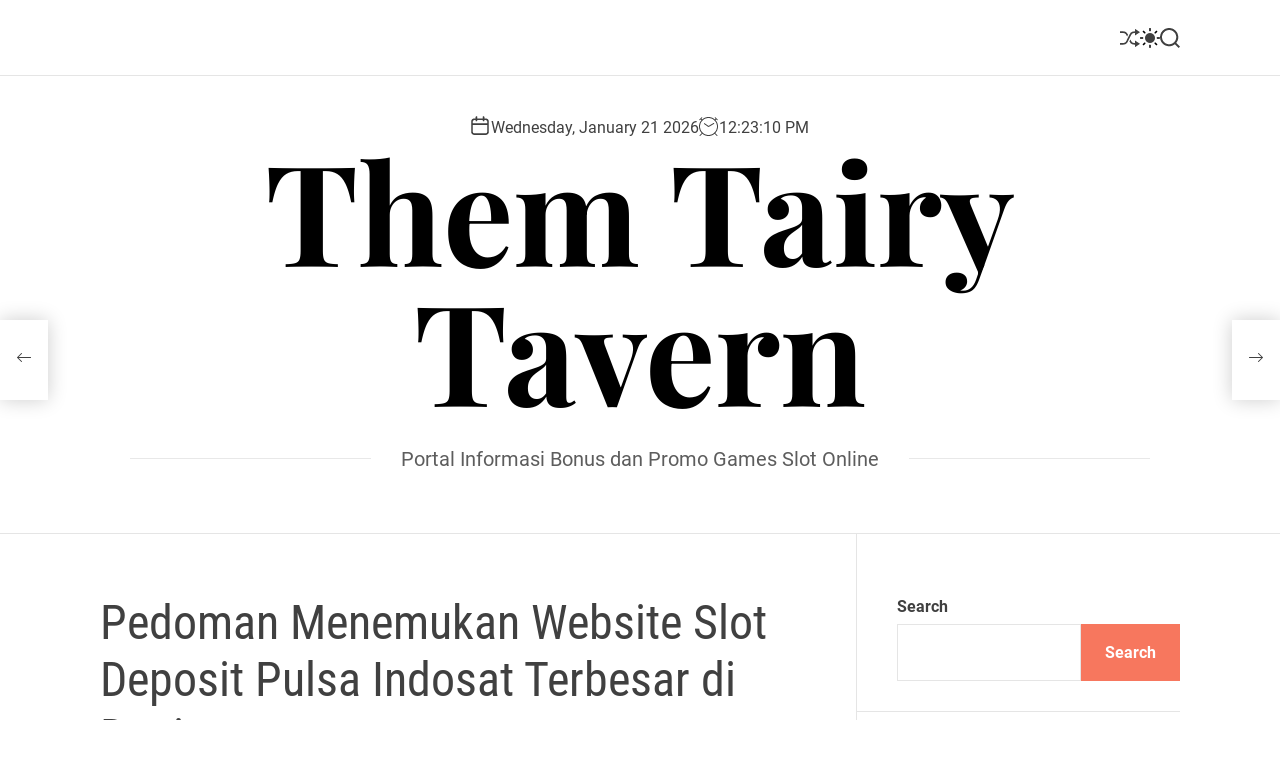

--- FILE ---
content_type: text/html; charset=UTF-8
request_url: https://themtairytavern.com/pedoman-menemukan-website-slot-deposit-pulsa-indosat-terbesar-di-dunia/
body_size: 15958
content:
<!doctype html>
<html lang="en-US">
<head>
    <meta charset="UTF-8">
    <meta name="viewport" content="width=device-width, initial-scale=1">
    <link rel="profile" href="https://gmpg.org/xfn/11">

    <title>Pedoman Menemukan Website Slot Deposit Pulsa Indosat Terbesar di Dunia &#8211; Them Tairy Tavern</title>
<meta name='robots' content='max-image-preview:large' />
<link rel="alternate" type="application/rss+xml" title="Them Tairy Tavern &raquo; Feed" href="https://themtairytavern.com/feed/" />
<link rel="alternate" type="application/rss+xml" title="Them Tairy Tavern &raquo; Comments Feed" href="https://themtairytavern.com/comments/feed/" />
<link rel="alternate" title="oEmbed (JSON)" type="application/json+oembed" href="https://themtairytavern.com/wp-json/oembed/1.0/embed?url=https%3A%2F%2Fthemtairytavern.com%2Fpedoman-menemukan-website-slot-deposit-pulsa-indosat-terbesar-di-dunia%2F" />
<link rel="alternate" title="oEmbed (XML)" type="text/xml+oembed" href="https://themtairytavern.com/wp-json/oembed/1.0/embed?url=https%3A%2F%2Fthemtairytavern.com%2Fpedoman-menemukan-website-slot-deposit-pulsa-indosat-terbesar-di-dunia%2F&#038;format=xml" />
<style id='wp-img-auto-sizes-contain-inline-css'>
img:is([sizes=auto i],[sizes^="auto," i]){contain-intrinsic-size:3000px 1500px}
/*# sourceURL=wp-img-auto-sizes-contain-inline-css */
</style>
<style id='wp-emoji-styles-inline-css'>

	img.wp-smiley, img.emoji {
		display: inline !important;
		border: none !important;
		box-shadow: none !important;
		height: 1em !important;
		width: 1em !important;
		margin: 0 0.07em !important;
		vertical-align: -0.1em !important;
		background: none !important;
		padding: 0 !important;
	}
/*# sourceURL=wp-emoji-styles-inline-css */
</style>
<style id='wp-block-library-inline-css'>
:root{--wp-block-synced-color:#7a00df;--wp-block-synced-color--rgb:122,0,223;--wp-bound-block-color:var(--wp-block-synced-color);--wp-editor-canvas-background:#ddd;--wp-admin-theme-color:#007cba;--wp-admin-theme-color--rgb:0,124,186;--wp-admin-theme-color-darker-10:#006ba1;--wp-admin-theme-color-darker-10--rgb:0,107,160.5;--wp-admin-theme-color-darker-20:#005a87;--wp-admin-theme-color-darker-20--rgb:0,90,135;--wp-admin-border-width-focus:2px}@media (min-resolution:192dpi){:root{--wp-admin-border-width-focus:1.5px}}.wp-element-button{cursor:pointer}:root .has-very-light-gray-background-color{background-color:#eee}:root .has-very-dark-gray-background-color{background-color:#313131}:root .has-very-light-gray-color{color:#eee}:root .has-very-dark-gray-color{color:#313131}:root .has-vivid-green-cyan-to-vivid-cyan-blue-gradient-background{background:linear-gradient(135deg,#00d084,#0693e3)}:root .has-purple-crush-gradient-background{background:linear-gradient(135deg,#34e2e4,#4721fb 50%,#ab1dfe)}:root .has-hazy-dawn-gradient-background{background:linear-gradient(135deg,#faaca8,#dad0ec)}:root .has-subdued-olive-gradient-background{background:linear-gradient(135deg,#fafae1,#67a671)}:root .has-atomic-cream-gradient-background{background:linear-gradient(135deg,#fdd79a,#004a59)}:root .has-nightshade-gradient-background{background:linear-gradient(135deg,#330968,#31cdcf)}:root .has-midnight-gradient-background{background:linear-gradient(135deg,#020381,#2874fc)}:root{--wp--preset--font-size--normal:16px;--wp--preset--font-size--huge:42px}.has-regular-font-size{font-size:1em}.has-larger-font-size{font-size:2.625em}.has-normal-font-size{font-size:var(--wp--preset--font-size--normal)}.has-huge-font-size{font-size:var(--wp--preset--font-size--huge)}.has-text-align-center{text-align:center}.has-text-align-left{text-align:left}.has-text-align-right{text-align:right}.has-fit-text{white-space:nowrap!important}#end-resizable-editor-section{display:none}.aligncenter{clear:both}.items-justified-left{justify-content:flex-start}.items-justified-center{justify-content:center}.items-justified-right{justify-content:flex-end}.items-justified-space-between{justify-content:space-between}.screen-reader-text{border:0;clip-path:inset(50%);height:1px;margin:-1px;overflow:hidden;padding:0;position:absolute;width:1px;word-wrap:normal!important}.screen-reader-text:focus{background-color:#ddd;clip-path:none;color:#444;display:block;font-size:1em;height:auto;left:5px;line-height:normal;padding:15px 23px 14px;text-decoration:none;top:5px;width:auto;z-index:100000}html :where(.has-border-color){border-style:solid}html :where([style*=border-top-color]){border-top-style:solid}html :where([style*=border-right-color]){border-right-style:solid}html :where([style*=border-bottom-color]){border-bottom-style:solid}html :where([style*=border-left-color]){border-left-style:solid}html :where([style*=border-width]){border-style:solid}html :where([style*=border-top-width]){border-top-style:solid}html :where([style*=border-right-width]){border-right-style:solid}html :where([style*=border-bottom-width]){border-bottom-style:solid}html :where([style*=border-left-width]){border-left-style:solid}html :where(img[class*=wp-image-]){height:auto;max-width:100%}:where(figure){margin:0 0 1em}html :where(.is-position-sticky){--wp-admin--admin-bar--position-offset:var(--wp-admin--admin-bar--height,0px)}@media screen and (max-width:600px){html :where(.is-position-sticky){--wp-admin--admin-bar--position-offset:0px}}

/*# sourceURL=wp-block-library-inline-css */
</style><style id='wp-block-archives-inline-css'>
.wp-block-archives{box-sizing:border-box}.wp-block-archives-dropdown label{display:block}
/*# sourceURL=https://themtairytavern.com/wp-includes/blocks/archives/style.min.css */
</style>
<style id='wp-block-categories-inline-css'>
.wp-block-categories{box-sizing:border-box}.wp-block-categories.alignleft{margin-right:2em}.wp-block-categories.alignright{margin-left:2em}.wp-block-categories.wp-block-categories-dropdown.aligncenter{text-align:center}.wp-block-categories .wp-block-categories__label{display:block;width:100%}
/*# sourceURL=https://themtairytavern.com/wp-includes/blocks/categories/style.min.css */
</style>
<style id='wp-block-heading-inline-css'>
h1:where(.wp-block-heading).has-background,h2:where(.wp-block-heading).has-background,h3:where(.wp-block-heading).has-background,h4:where(.wp-block-heading).has-background,h5:where(.wp-block-heading).has-background,h6:where(.wp-block-heading).has-background{padding:1.25em 2.375em}h1.has-text-align-left[style*=writing-mode]:where([style*=vertical-lr]),h1.has-text-align-right[style*=writing-mode]:where([style*=vertical-rl]),h2.has-text-align-left[style*=writing-mode]:where([style*=vertical-lr]),h2.has-text-align-right[style*=writing-mode]:where([style*=vertical-rl]),h3.has-text-align-left[style*=writing-mode]:where([style*=vertical-lr]),h3.has-text-align-right[style*=writing-mode]:where([style*=vertical-rl]),h4.has-text-align-left[style*=writing-mode]:where([style*=vertical-lr]),h4.has-text-align-right[style*=writing-mode]:where([style*=vertical-rl]),h5.has-text-align-left[style*=writing-mode]:where([style*=vertical-lr]),h5.has-text-align-right[style*=writing-mode]:where([style*=vertical-rl]),h6.has-text-align-left[style*=writing-mode]:where([style*=vertical-lr]),h6.has-text-align-right[style*=writing-mode]:where([style*=vertical-rl]){rotate:180deg}
/*# sourceURL=https://themtairytavern.com/wp-includes/blocks/heading/style.min.css */
</style>
<style id='wp-block-latest-comments-inline-css'>
ol.wp-block-latest-comments{box-sizing:border-box;margin-left:0}:where(.wp-block-latest-comments:not([style*=line-height] .wp-block-latest-comments__comment)){line-height:1.1}:where(.wp-block-latest-comments:not([style*=line-height] .wp-block-latest-comments__comment-excerpt p)){line-height:1.8}.has-dates :where(.wp-block-latest-comments:not([style*=line-height])),.has-excerpts :where(.wp-block-latest-comments:not([style*=line-height])){line-height:1.5}.wp-block-latest-comments .wp-block-latest-comments{padding-left:0}.wp-block-latest-comments__comment{list-style:none;margin-bottom:1em}.has-avatars .wp-block-latest-comments__comment{list-style:none;min-height:2.25em}.has-avatars .wp-block-latest-comments__comment .wp-block-latest-comments__comment-excerpt,.has-avatars .wp-block-latest-comments__comment .wp-block-latest-comments__comment-meta{margin-left:3.25em}.wp-block-latest-comments__comment-excerpt p{font-size:.875em;margin:.36em 0 1.4em}.wp-block-latest-comments__comment-date{display:block;font-size:.75em}.wp-block-latest-comments .avatar,.wp-block-latest-comments__comment-avatar{border-radius:1.5em;display:block;float:left;height:2.5em;margin-right:.75em;width:2.5em}.wp-block-latest-comments[class*=-font-size] a,.wp-block-latest-comments[style*=font-size] a{font-size:inherit}
/*# sourceURL=https://themtairytavern.com/wp-includes/blocks/latest-comments/style.min.css */
</style>
<style id='wp-block-latest-posts-inline-css'>
.wp-block-latest-posts{box-sizing:border-box}.wp-block-latest-posts.alignleft{margin-right:2em}.wp-block-latest-posts.alignright{margin-left:2em}.wp-block-latest-posts.wp-block-latest-posts__list{list-style:none}.wp-block-latest-posts.wp-block-latest-posts__list li{clear:both;overflow-wrap:break-word}.wp-block-latest-posts.is-grid{display:flex;flex-wrap:wrap}.wp-block-latest-posts.is-grid li{margin:0 1.25em 1.25em 0;width:100%}@media (min-width:600px){.wp-block-latest-posts.columns-2 li{width:calc(50% - .625em)}.wp-block-latest-posts.columns-2 li:nth-child(2n){margin-right:0}.wp-block-latest-posts.columns-3 li{width:calc(33.33333% - .83333em)}.wp-block-latest-posts.columns-3 li:nth-child(3n){margin-right:0}.wp-block-latest-posts.columns-4 li{width:calc(25% - .9375em)}.wp-block-latest-posts.columns-4 li:nth-child(4n){margin-right:0}.wp-block-latest-posts.columns-5 li{width:calc(20% - 1em)}.wp-block-latest-posts.columns-5 li:nth-child(5n){margin-right:0}.wp-block-latest-posts.columns-6 li{width:calc(16.66667% - 1.04167em)}.wp-block-latest-posts.columns-6 li:nth-child(6n){margin-right:0}}:root :where(.wp-block-latest-posts.is-grid){padding:0}:root :where(.wp-block-latest-posts.wp-block-latest-posts__list){padding-left:0}.wp-block-latest-posts__post-author,.wp-block-latest-posts__post-date{display:block;font-size:.8125em}.wp-block-latest-posts__post-excerpt,.wp-block-latest-posts__post-full-content{margin-bottom:1em;margin-top:.5em}.wp-block-latest-posts__featured-image a{display:inline-block}.wp-block-latest-posts__featured-image img{height:auto;max-width:100%;width:auto}.wp-block-latest-posts__featured-image.alignleft{float:left;margin-right:1em}.wp-block-latest-posts__featured-image.alignright{float:right;margin-left:1em}.wp-block-latest-posts__featured-image.aligncenter{margin-bottom:1em;text-align:center}
/*# sourceURL=https://themtairytavern.com/wp-includes/blocks/latest-posts/style.min.css */
</style>
<style id='wp-block-search-inline-css'>
.wp-block-search__button{margin-left:10px;word-break:normal}.wp-block-search__button.has-icon{line-height:0}.wp-block-search__button svg{height:1.25em;min-height:24px;min-width:24px;width:1.25em;fill:currentColor;vertical-align:text-bottom}:where(.wp-block-search__button){border:1px solid #ccc;padding:6px 10px}.wp-block-search__inside-wrapper{display:flex;flex:auto;flex-wrap:nowrap;max-width:100%}.wp-block-search__label{width:100%}.wp-block-search.wp-block-search__button-only .wp-block-search__button{box-sizing:border-box;display:flex;flex-shrink:0;justify-content:center;margin-left:0;max-width:100%}.wp-block-search.wp-block-search__button-only .wp-block-search__inside-wrapper{min-width:0!important;transition-property:width}.wp-block-search.wp-block-search__button-only .wp-block-search__input{flex-basis:100%;transition-duration:.3s}.wp-block-search.wp-block-search__button-only.wp-block-search__searchfield-hidden,.wp-block-search.wp-block-search__button-only.wp-block-search__searchfield-hidden .wp-block-search__inside-wrapper{overflow:hidden}.wp-block-search.wp-block-search__button-only.wp-block-search__searchfield-hidden .wp-block-search__input{border-left-width:0!important;border-right-width:0!important;flex-basis:0;flex-grow:0;margin:0;min-width:0!important;padding-left:0!important;padding-right:0!important;width:0!important}:where(.wp-block-search__input){appearance:none;border:1px solid #949494;flex-grow:1;font-family:inherit;font-size:inherit;font-style:inherit;font-weight:inherit;letter-spacing:inherit;line-height:inherit;margin-left:0;margin-right:0;min-width:3rem;padding:8px;text-decoration:unset!important;text-transform:inherit}:where(.wp-block-search__button-inside .wp-block-search__inside-wrapper){background-color:#fff;border:1px solid #949494;box-sizing:border-box;padding:4px}:where(.wp-block-search__button-inside .wp-block-search__inside-wrapper) .wp-block-search__input{border:none;border-radius:0;padding:0 4px}:where(.wp-block-search__button-inside .wp-block-search__inside-wrapper) .wp-block-search__input:focus{outline:none}:where(.wp-block-search__button-inside .wp-block-search__inside-wrapper) :where(.wp-block-search__button){padding:4px 8px}.wp-block-search.aligncenter .wp-block-search__inside-wrapper{margin:auto}.wp-block[data-align=right] .wp-block-search.wp-block-search__button-only .wp-block-search__inside-wrapper{float:right}
/*# sourceURL=https://themtairytavern.com/wp-includes/blocks/search/style.min.css */
</style>
<style id='wp-block-search-theme-inline-css'>
.wp-block-search .wp-block-search__label{font-weight:700}.wp-block-search__button{border:1px solid #ccc;padding:.375em .625em}
/*# sourceURL=https://themtairytavern.com/wp-includes/blocks/search/theme.min.css */
</style>
<style id='wp-block-group-inline-css'>
.wp-block-group{box-sizing:border-box}:where(.wp-block-group.wp-block-group-is-layout-constrained){position:relative}
/*# sourceURL=https://themtairytavern.com/wp-includes/blocks/group/style.min.css */
</style>
<style id='wp-block-group-theme-inline-css'>
:where(.wp-block-group.has-background){padding:1.25em 2.375em}
/*# sourceURL=https://themtairytavern.com/wp-includes/blocks/group/theme.min.css */
</style>
<style id='wp-block-paragraph-inline-css'>
.is-small-text{font-size:.875em}.is-regular-text{font-size:1em}.is-large-text{font-size:2.25em}.is-larger-text{font-size:3em}.has-drop-cap:not(:focus):first-letter{float:left;font-size:8.4em;font-style:normal;font-weight:100;line-height:.68;margin:.05em .1em 0 0;text-transform:uppercase}body.rtl .has-drop-cap:not(:focus):first-letter{float:none;margin-left:.1em}p.has-drop-cap.has-background{overflow:hidden}:root :where(p.has-background){padding:1.25em 2.375em}:where(p.has-text-color:not(.has-link-color)) a{color:inherit}p.has-text-align-left[style*="writing-mode:vertical-lr"],p.has-text-align-right[style*="writing-mode:vertical-rl"]{rotate:180deg}
/*# sourceURL=https://themtairytavern.com/wp-includes/blocks/paragraph/style.min.css */
</style>
<style id='global-styles-inline-css'>
:root{--wp--preset--aspect-ratio--square: 1;--wp--preset--aspect-ratio--4-3: 4/3;--wp--preset--aspect-ratio--3-4: 3/4;--wp--preset--aspect-ratio--3-2: 3/2;--wp--preset--aspect-ratio--2-3: 2/3;--wp--preset--aspect-ratio--16-9: 16/9;--wp--preset--aspect-ratio--9-16: 9/16;--wp--preset--color--black: #000000;--wp--preset--color--cyan-bluish-gray: #abb8c3;--wp--preset--color--white: #ffffff;--wp--preset--color--pale-pink: #f78da7;--wp--preset--color--vivid-red: #cf2e2e;--wp--preset--color--luminous-vivid-orange: #ff6900;--wp--preset--color--luminous-vivid-amber: #fcb900;--wp--preset--color--light-green-cyan: #7bdcb5;--wp--preset--color--vivid-green-cyan: #00d084;--wp--preset--color--pale-cyan-blue: #8ed1fc;--wp--preset--color--vivid-cyan-blue: #0693e3;--wp--preset--color--vivid-purple: #9b51e0;--wp--preset--gradient--vivid-cyan-blue-to-vivid-purple: linear-gradient(135deg,rgb(6,147,227) 0%,rgb(155,81,224) 100%);--wp--preset--gradient--light-green-cyan-to-vivid-green-cyan: linear-gradient(135deg,rgb(122,220,180) 0%,rgb(0,208,130) 100%);--wp--preset--gradient--luminous-vivid-amber-to-luminous-vivid-orange: linear-gradient(135deg,rgb(252,185,0) 0%,rgb(255,105,0) 100%);--wp--preset--gradient--luminous-vivid-orange-to-vivid-red: linear-gradient(135deg,rgb(255,105,0) 0%,rgb(207,46,46) 100%);--wp--preset--gradient--very-light-gray-to-cyan-bluish-gray: linear-gradient(135deg,rgb(238,238,238) 0%,rgb(169,184,195) 100%);--wp--preset--gradient--cool-to-warm-spectrum: linear-gradient(135deg,rgb(74,234,220) 0%,rgb(151,120,209) 20%,rgb(207,42,186) 40%,rgb(238,44,130) 60%,rgb(251,105,98) 80%,rgb(254,248,76) 100%);--wp--preset--gradient--blush-light-purple: linear-gradient(135deg,rgb(255,206,236) 0%,rgb(152,150,240) 100%);--wp--preset--gradient--blush-bordeaux: linear-gradient(135deg,rgb(254,205,165) 0%,rgb(254,45,45) 50%,rgb(107,0,62) 100%);--wp--preset--gradient--luminous-dusk: linear-gradient(135deg,rgb(255,203,112) 0%,rgb(199,81,192) 50%,rgb(65,88,208) 100%);--wp--preset--gradient--pale-ocean: linear-gradient(135deg,rgb(255,245,203) 0%,rgb(182,227,212) 50%,rgb(51,167,181) 100%);--wp--preset--gradient--electric-grass: linear-gradient(135deg,rgb(202,248,128) 0%,rgb(113,206,126) 100%);--wp--preset--gradient--midnight: linear-gradient(135deg,rgb(2,3,129) 0%,rgb(40,116,252) 100%);--wp--preset--font-size--small: 13px;--wp--preset--font-size--medium: 20px;--wp--preset--font-size--large: 36px;--wp--preset--font-size--x-large: 42px;--wp--preset--spacing--20: 0.44rem;--wp--preset--spacing--30: 0.67rem;--wp--preset--spacing--40: 1rem;--wp--preset--spacing--50: 1.5rem;--wp--preset--spacing--60: 2.25rem;--wp--preset--spacing--70: 3.38rem;--wp--preset--spacing--80: 5.06rem;--wp--preset--shadow--natural: 6px 6px 9px rgba(0, 0, 0, 0.2);--wp--preset--shadow--deep: 12px 12px 50px rgba(0, 0, 0, 0.4);--wp--preset--shadow--sharp: 6px 6px 0px rgba(0, 0, 0, 0.2);--wp--preset--shadow--outlined: 6px 6px 0px -3px rgb(255, 255, 255), 6px 6px rgb(0, 0, 0);--wp--preset--shadow--crisp: 6px 6px 0px rgb(0, 0, 0);}:where(.is-layout-flex){gap: 0.5em;}:where(.is-layout-grid){gap: 0.5em;}body .is-layout-flex{display: flex;}.is-layout-flex{flex-wrap: wrap;align-items: center;}.is-layout-flex > :is(*, div){margin: 0;}body .is-layout-grid{display: grid;}.is-layout-grid > :is(*, div){margin: 0;}:where(.wp-block-columns.is-layout-flex){gap: 2em;}:where(.wp-block-columns.is-layout-grid){gap: 2em;}:where(.wp-block-post-template.is-layout-flex){gap: 1.25em;}:where(.wp-block-post-template.is-layout-grid){gap: 1.25em;}.has-black-color{color: var(--wp--preset--color--black) !important;}.has-cyan-bluish-gray-color{color: var(--wp--preset--color--cyan-bluish-gray) !important;}.has-white-color{color: var(--wp--preset--color--white) !important;}.has-pale-pink-color{color: var(--wp--preset--color--pale-pink) !important;}.has-vivid-red-color{color: var(--wp--preset--color--vivid-red) !important;}.has-luminous-vivid-orange-color{color: var(--wp--preset--color--luminous-vivid-orange) !important;}.has-luminous-vivid-amber-color{color: var(--wp--preset--color--luminous-vivid-amber) !important;}.has-light-green-cyan-color{color: var(--wp--preset--color--light-green-cyan) !important;}.has-vivid-green-cyan-color{color: var(--wp--preset--color--vivid-green-cyan) !important;}.has-pale-cyan-blue-color{color: var(--wp--preset--color--pale-cyan-blue) !important;}.has-vivid-cyan-blue-color{color: var(--wp--preset--color--vivid-cyan-blue) !important;}.has-vivid-purple-color{color: var(--wp--preset--color--vivid-purple) !important;}.has-black-background-color{background-color: var(--wp--preset--color--black) !important;}.has-cyan-bluish-gray-background-color{background-color: var(--wp--preset--color--cyan-bluish-gray) !important;}.has-white-background-color{background-color: var(--wp--preset--color--white) !important;}.has-pale-pink-background-color{background-color: var(--wp--preset--color--pale-pink) !important;}.has-vivid-red-background-color{background-color: var(--wp--preset--color--vivid-red) !important;}.has-luminous-vivid-orange-background-color{background-color: var(--wp--preset--color--luminous-vivid-orange) !important;}.has-luminous-vivid-amber-background-color{background-color: var(--wp--preset--color--luminous-vivid-amber) !important;}.has-light-green-cyan-background-color{background-color: var(--wp--preset--color--light-green-cyan) !important;}.has-vivid-green-cyan-background-color{background-color: var(--wp--preset--color--vivid-green-cyan) !important;}.has-pale-cyan-blue-background-color{background-color: var(--wp--preset--color--pale-cyan-blue) !important;}.has-vivid-cyan-blue-background-color{background-color: var(--wp--preset--color--vivid-cyan-blue) !important;}.has-vivid-purple-background-color{background-color: var(--wp--preset--color--vivid-purple) !important;}.has-black-border-color{border-color: var(--wp--preset--color--black) !important;}.has-cyan-bluish-gray-border-color{border-color: var(--wp--preset--color--cyan-bluish-gray) !important;}.has-white-border-color{border-color: var(--wp--preset--color--white) !important;}.has-pale-pink-border-color{border-color: var(--wp--preset--color--pale-pink) !important;}.has-vivid-red-border-color{border-color: var(--wp--preset--color--vivid-red) !important;}.has-luminous-vivid-orange-border-color{border-color: var(--wp--preset--color--luminous-vivid-orange) !important;}.has-luminous-vivid-amber-border-color{border-color: var(--wp--preset--color--luminous-vivid-amber) !important;}.has-light-green-cyan-border-color{border-color: var(--wp--preset--color--light-green-cyan) !important;}.has-vivid-green-cyan-border-color{border-color: var(--wp--preset--color--vivid-green-cyan) !important;}.has-pale-cyan-blue-border-color{border-color: var(--wp--preset--color--pale-cyan-blue) !important;}.has-vivid-cyan-blue-border-color{border-color: var(--wp--preset--color--vivid-cyan-blue) !important;}.has-vivid-purple-border-color{border-color: var(--wp--preset--color--vivid-purple) !important;}.has-vivid-cyan-blue-to-vivid-purple-gradient-background{background: var(--wp--preset--gradient--vivid-cyan-blue-to-vivid-purple) !important;}.has-light-green-cyan-to-vivid-green-cyan-gradient-background{background: var(--wp--preset--gradient--light-green-cyan-to-vivid-green-cyan) !important;}.has-luminous-vivid-amber-to-luminous-vivid-orange-gradient-background{background: var(--wp--preset--gradient--luminous-vivid-amber-to-luminous-vivid-orange) !important;}.has-luminous-vivid-orange-to-vivid-red-gradient-background{background: var(--wp--preset--gradient--luminous-vivid-orange-to-vivid-red) !important;}.has-very-light-gray-to-cyan-bluish-gray-gradient-background{background: var(--wp--preset--gradient--very-light-gray-to-cyan-bluish-gray) !important;}.has-cool-to-warm-spectrum-gradient-background{background: var(--wp--preset--gradient--cool-to-warm-spectrum) !important;}.has-blush-light-purple-gradient-background{background: var(--wp--preset--gradient--blush-light-purple) !important;}.has-blush-bordeaux-gradient-background{background: var(--wp--preset--gradient--blush-bordeaux) !important;}.has-luminous-dusk-gradient-background{background: var(--wp--preset--gradient--luminous-dusk) !important;}.has-pale-ocean-gradient-background{background: var(--wp--preset--gradient--pale-ocean) !important;}.has-electric-grass-gradient-background{background: var(--wp--preset--gradient--electric-grass) !important;}.has-midnight-gradient-background{background: var(--wp--preset--gradient--midnight) !important;}.has-small-font-size{font-size: var(--wp--preset--font-size--small) !important;}.has-medium-font-size{font-size: var(--wp--preset--font-size--medium) !important;}.has-large-font-size{font-size: var(--wp--preset--font-size--large) !important;}.has-x-large-font-size{font-size: var(--wp--preset--font-size--x-large) !important;}
/*# sourceURL=global-styles-inline-css */
</style>

<style id='classic-theme-styles-inline-css'>
/*! This file is auto-generated */
.wp-block-button__link{color:#fff;background-color:#32373c;border-radius:9999px;box-shadow:none;text-decoration:none;padding:calc(.667em + 2px) calc(1.333em + 2px);font-size:1.125em}.wp-block-file__button{background:#32373c;color:#fff;text-decoration:none}
/*# sourceURL=/wp-includes/css/classic-themes.min.css */
</style>
<link rel='stylesheet' id='blogmotive-google-fonts-css' href='https://themtairytavern.com/wp-content/fonts/2d5ce03160fe0bf158565f0998d81199.css?ver=1.0.0' media='all' />
<link rel='stylesheet' id='animate-css' href='https://themtairytavern.com/wp-content/themes/blogmotive/assets/css/animate.min.css?ver=1.0.0' media='all' />
<link rel='stylesheet' id='swiper-css' href='https://themtairytavern.com/wp-content/themes/blogmotive/assets/css/swiper-bundle.min.css?ver=1.0.0' media='all' />
<link rel='stylesheet' id='blogmotive-style-css' href='https://themtairytavern.com/wp-content/themes/blogmotive/style.css?ver=1.0.0' media='all' />
<style id='blogmotive-style-inline-css'>
                                                
        
        
/*# sourceURL=blogmotive-style-inline-css */
</style>
<link rel='stylesheet' id='blogmotive-night-style-css' href='https://themtairytavern.com/wp-content/themes/blogmotive/assets/css/dark-mode.css?ver=1.0.0' media='all' />
<style id='blogmotive-night-style-inline-css'>
                                
/*# sourceURL=blogmotive-night-style-inline-css */
</style>
<script src="https://themtairytavern.com/wp-includes/js/jquery/jquery.min.js?ver=3.7.1" id="jquery-core-js"></script>
<script src="https://themtairytavern.com/wp-includes/js/jquery/jquery-migrate.min.js?ver=3.4.1" id="jquery-migrate-js"></script>
<link rel="https://api.w.org/" href="https://themtairytavern.com/wp-json/" /><link rel="alternate" title="JSON" type="application/json" href="https://themtairytavern.com/wp-json/wp/v2/posts/37785" /><link rel="EditURI" type="application/rsd+xml" title="RSD" href="https://themtairytavern.com/xmlrpc.php?rsd" />
<meta name="generator" content="WordPress 6.9" />
<link rel="canonical" href="https://themtairytavern.com/pedoman-menemukan-website-slot-deposit-pulsa-indosat-terbesar-di-dunia/" />
<link rel='shortlink' href='https://themtairytavern.com/?p=37785' />
    <script type="text/javascript">
        let storageKey = 'theme-preference';

        let getColorPreference = function () {
            if (localStorage.getItem(storageKey))
                return localStorage.getItem(storageKey)
            else
                return window.matchMedia('(prefers-color-scheme: dark)').matches
                    ? 'dark'
                    : 'light'
        }

        let theme = {
            value: getColorPreference()
        };

        let setPreference = function () {
            localStorage.setItem(storageKey, theme.value);
            reflectPreference();
        }

        let reflectPreference = function () {
            document.firstElementChild.setAttribute("data-theme", theme.value);
            document.querySelector("#theme-toggle-mode-button")?.setAttribute("aria-label", theme.value);
        }

        // set early so no page flashes / CSS is made aware
        reflectPreference();

        window.addEventListener('load', function () {
            reflectPreference();
            let toggleBtn = document.querySelector("#theme-toggle-mode-button");
            if (toggleBtn) {
                toggleBtn.addEventListener("click", function () {
                    theme.value = theme.value === 'light' ? 'dark' : 'light';
                    setPreference();
                });
            }
        });

        // sync with system changes
        window
            .matchMedia('(prefers-color-scheme: dark)')
            .addEventListener('change', ({matches: isDark}) => {
                theme.value = isDark ? 'dark' : 'light';
                setPreference();
            });
    </script>
    </head>

<body class="wp-singular post-template-default single single-post postid-37785 single-format-standard wp-embed-responsive wp-theme-blogmotive  blogmotive-header_style_1 blogmotive-dark-mode has-sidebar right-sidebar">



<div id="page" class="site">
    <div class="site-content-area">
    
    
    
    <a class="skip-link screen-reader-text" href="#primary">Skip to content</a>

    
    
<div id="theme-topbar" class="site-topbar theme-site-topbar ">
    <div class="wrapper">
        <div class="site-topbar-wrapper">

            <div class="site-topbar-item site-topbar-left">
                
                            </div>

            <div class="site-topbar-item site-topbar-center hide-on-tablet hide-on-mobile">
                            </div>

            <div class="site-topbar-item site-topbar-right">
                
                                        <a href="https://themtairytavern.com/pedoman-menemukan-situs-game-slot-deposit-pulsa-10rb-tanpa-potongan-paling-besar-di-dunia/"
                           class="theme-button theme-button-transparent theme-button-shuffle">
                            <span class="screen-reader-text">Shuffle</span>
                            <svg class="svg-icon" aria-hidden="true" role="img" focusable="false" xmlns="http://www.w3.org/2000/svg" width="24" height="24" viewBox="0 0 24 24"><path fill="currentColor" d="M18 9v-3c-1 0-3.308-.188-4.506 2.216l-4.218 8.461c-1.015 2.036-3.094 3.323-5.37 3.323h-3.906v-2h3.906c1.517 0 2.903-.858 3.58-2.216l4.218-8.461c1.356-2.721 3.674-3.323 6.296-3.323v-3l6 4-6 4zm-9.463 1.324l1.117-2.242c-1.235-2.479-2.899-4.082-5.748-4.082h-3.906v2h3.906c2.872 0 3.644 2.343 4.631 4.324zm15.463 8.676l-6-4v3c-3.78 0-4.019-1.238-5.556-4.322l-1.118 2.241c1.021 2.049 2.1 4.081 6.674 4.081v3l6-4z" /></svg>                        </a>
                        
                <button id="theme-toggle-offcanvas-button" class="hide-on-desktop theme-button theme-button-transparent theme-button-offcanvas" aria-expanded="false" aria-controls="theme-offcanvas-navigation">
                    <span class="screen-reader-text">Menu</span>
                    <span class="toggle-icon"><svg class="svg-icon" aria-hidden="true" role="img" focusable="false" xmlns="http://www.w3.org/2000/svg" width="20" height="20" viewBox="0 0 20 20"><path fill="currentColor" d="M1 3v2h18V3zm0 8h18V9H1zm0 6h18v-2H1z" /></svg></span>
                </button>

                                    <button id="theme-toggle-mode-button" class="theme-button theme-button-transparent theme-button-colormode" title="Toggle light/dark mode" aria-label="auto" aria-live="polite">
                        <span class="screen-reader-text">Switch color mode</span>
                        <svg class="svg-icon svg-icon-colormode" aria-hidden="true" width="24" height="24" viewBox="0 0 24 24">
                            <mask class="moon" id="moon-mask">
                                <rect x="0" y="0" width="100%" height="100%" fill="white"/>
                                <circle cx="24" cy="10" r="6" fill="black"/>
                            </mask>
                            <circle class="sun" cx="12" cy="12" r="6" mask="url(#moon-mask)" fill="currentColor"/>
                            <g class="sun-beams" stroke="currentColor">
                                <line x1="12" y1="1" x2="12" y2="3"/>
                                <line x1="12" y1="21" x2="12" y2="23"/>
                                <line x1="4.22" y1="4.22" x2="5.64" y2="5.64"/>
                                <line x1="18.36" y1="18.36" x2="19.78" y2="19.78"/>
                                <line x1="1" y1="12" x2="3" y2="12"/>
                                <line x1="21" y1="12" x2="23" y2="12"/>
                                <line x1="4.22" y1="19.78" x2="5.64" y2="18.36"/>
                                <line x1="18.36" y1="5.64" x2="19.78" y2="4.22"/>
                            </g>
                        </svg>
                    </button>
                
                <button id="theme-toggle-search-button" class="theme-button theme-button-transparent theme-button-search" aria-expanded="false" aria-controls="theme-header-search">
                    <span class="screen-reader-text">Search</span>
                    <svg class="svg-icon" aria-hidden="true" role="img" focusable="false" xmlns="http://www.w3.org/2000/svg" width="23" height="23" viewBox="0 0 23 23"><path fill="currentColor" d="M38.710696,48.0601792 L43,52.3494831 L41.3494831,54 L37.0601792,49.710696 C35.2632422,51.1481185 32.9839107,52.0076499 30.5038249,52.0076499 C24.7027226,52.0076499 20,47.3049272 20,41.5038249 C20,35.7027226 24.7027226,31 30.5038249,31 C36.3049272,31 41.0076499,35.7027226 41.0076499,41.5038249 C41.0076499,43.9839107 40.1481185,46.2632422 38.710696,48.0601792 Z M36.3875844,47.1716785 C37.8030221,45.7026647 38.6734666,43.7048964 38.6734666,41.5038249 C38.6734666,36.9918565 35.0157934,33.3341833 30.5038249,33.3341833 C25.9918565,33.3341833 22.3341833,36.9918565 22.3341833,41.5038249 C22.3341833,46.0157934 25.9918565,49.6734666 30.5038249,49.6734666 C32.7048964,49.6734666 34.7026647,48.8030221 36.1716785,47.3875844 C36.2023931,47.347638 36.2360451,47.3092237 36.2726343,47.2726343 C36.3092237,47.2360451 36.347638,47.2023931 36.3875844,47.1716785 Z" transform="translate(-20 -31)" /></svg>                </button>
            </div>

        </div>
    </div>
</div>
<header id="masthead" class="site-header theme-site-header header-has-height-none "  role="banner">
    <div class="site-branding-center">
    <div class="wrapper">
        <div class="header-component-center">
                            <div class="site-header-component header-component-date">
                    <div class="header-component-icon">
                        <svg class="svg-icon" aria-hidden="true" role="img" focusable="false" xmlns="http://www.w3.org/2000/svg" width="20" height="20" viewBox="0 0 20 20"><path fill="currentColor" d="M4.60069444,4.09375 L3.25,4.09375 C2.47334957,4.09375 1.84375,4.72334957 1.84375,5.5 L1.84375,7.26736111 L16.15625,7.26736111 L16.15625,5.5 C16.15625,4.72334957 15.5266504,4.09375 14.75,4.09375 L13.3993056,4.09375 L13.3993056,4.55555556 C13.3993056,5.02154581 13.0215458,5.39930556 12.5555556,5.39930556 C12.0895653,5.39930556 11.7118056,5.02154581 11.7118056,4.55555556 L11.7118056,4.09375 L6.28819444,4.09375 L6.28819444,4.55555556 C6.28819444,5.02154581 5.9104347,5.39930556 5.44444444,5.39930556 C4.97845419,5.39930556 4.60069444,5.02154581 4.60069444,4.55555556 L4.60069444,4.09375 Z M6.28819444,2.40625 L11.7118056,2.40625 L11.7118056,1 C11.7118056,0.534009742 12.0895653,0.15625 12.5555556,0.15625 C13.0215458,0.15625 13.3993056,0.534009742 13.3993056,1 L13.3993056,2.40625 L14.75,2.40625 C16.4586309,2.40625 17.84375,3.79136906 17.84375,5.5 L17.84375,15.875 C17.84375,17.5836309 16.4586309,18.96875 14.75,18.96875 L3.25,18.96875 C1.54136906,18.96875 0.15625,17.5836309 0.15625,15.875 L0.15625,5.5 C0.15625,3.79136906 1.54136906,2.40625 3.25,2.40625 L4.60069444,2.40625 L4.60069444,1 C4.60069444,0.534009742 4.97845419,0.15625 5.44444444,0.15625 C5.9104347,0.15625 6.28819444,0.534009742 6.28819444,1 L6.28819444,2.40625 Z M1.84375,8.95486111 L1.84375,15.875 C1.84375,16.6516504 2.47334957,17.28125 3.25,17.28125 L14.75,17.28125 C15.5266504,17.28125 16.15625,16.6516504 16.15625,15.875 L16.15625,8.95486111 L1.84375,8.95486111 Z" /></svg>                    </div>
                    <div class="theme-display-date">
                        Wednesday, January 21 2026                    </div>
                </div>
                                        <div class="site-header-component header-component-time">
                    <div class="header-component-icon">
                        <svg class="svg-icon" aria-hidden="true" role="img" focusable="false" xmlns="http://www.w3.org/2000/svg" width="20" height="20" viewBox="0 0 20 20"><path fill="currentColor" d="M16.32 17.113c1.729-1.782 2.68-4.124 2.68-6.613 0-2.37-0.862-4.608-2.438-6.355l0.688-0.688 0.647 0.646c0.098 0.098 0.226 0.146 0.353 0.146s0.256-0.049 0.353-0.146c0.195-0.195 0.195-0.512 0-0.707l-2-2c-0.195-0.195-0.512-0.195-0.707 0s-0.195 0.512 0 0.707l0.647 0.646-0.688 0.688c-1.747-1.576-3.985-2.438-6.355-2.438s-4.608 0.862-6.355 2.438l-0.688-0.688 0.646-0.646c0.195-0.195 0.195-0.512 0-0.707s-0.512-0.195-0.707 0l-2 2c-0.195 0.195-0.195 0.512 0 0.707 0.098 0.098 0.226 0.146 0.354 0.146s0.256-0.049 0.354-0.146l0.646-0.646 0.688 0.688c-1.576 1.747-2.438 3.985-2.438 6.355 0 2.489 0.951 4.831 2.68 6.613l-2.034 2.034c-0.195 0.195-0.195 0.512 0 0.707 0.098 0.098 0.226 0.147 0.354 0.147s0.256-0.049 0.354-0.147l2.060-2.059c1.705 1.428 3.836 2.206 6.087 2.206s4.382-0.778 6.087-2.206l2.059 2.059c0.098 0.098 0.226 0.147 0.354 0.147s0.256-0.049 0.353-0.147c0.195-0.195 0.195-0.512 0-0.707l-2.034-2.034zM1 10.5c0-4.687 3.813-8.5 8.5-8.5s8.5 3.813 8.5 8.5c0 4.687-3.813 8.5-8.5 8.5s-8.5-3.813-8.5-8.5z"></path><path fill="currentColor" d="M15.129 7.25c-0.138-0.239-0.444-0.321-0.683-0.183l-4.92 2.841-3.835-2.685c-0.226-0.158-0.538-0.103-0.696 0.123s-0.103 0.538 0.123 0.696l4.096 2.868c0.001 0.001 0.002 0.001 0.002 0.002 0.009 0.006 0.018 0.012 0.027 0.017 0.002 0.001 0.004 0.003 0.006 0.004 0.009 0.005 0.018 0.010 0.027 0.015 0.002 0.001 0.004 0.002 0.006 0.003 0.010 0.005 0.020 0.009 0.031 0.014 0.006 0.003 0.013 0.005 0.019 0.007 0.004 0.001 0.008 0.003 0.013 0.005 0.007 0.002 0.014 0.004 0.021 0.006 0.004 0.001 0.008 0.002 0.012 0.003 0.007 0.002 0.014 0.003 0.022 0.005 0.004 0.001 0.008 0.002 0.012 0.002 0.007 0.001 0.014 0.002 0.021 0.003 0.005 0.001 0.010 0.001 0.015 0.002 0.006 0.001 0.012 0.001 0.018 0.002 0.009 0.001 0.018 0.001 0.027 0.001 0.002 0 0.004 0 0.006 0 0 0 0-0 0-0s0 0 0.001 0c0.019 0 0.037-0.001 0.056-0.003 0.001-0 0.002-0 0.003-0 0.018-0.002 0.036-0.005 0.054-0.010 0.002-0 0.003-0.001 0.005-0.001 0.017-0.004 0.034-0.009 0.050-0.015 0.003-0.001 0.006-0.002 0.008-0.003 0.016-0.006 0.031-0.012 0.046-0.020 0.004-0.002 0.007-0.004 0.011-0.006 0.005-0.003 0.011-0.005 0.016-0.008l5.196-3c0.239-0.138 0.321-0.444 0.183-0.683z"></path></svg>                    </div>
                    <div class="theme-display-clock"></div>
                </div>
                    </div>
        <div class="site-branding">
                <div class="site-title">
            <a href="https://themtairytavern.com/" rel="home">Them Tairy Tavern</a>
        </div>
                <div class="site-description">
            <span>Portal Informasi Bonus dan Promo Games Slot Online</span>
        </div>
    </div><!-- .site-branding -->    </div>
</div>


<div class="masthead-main-navigation has-sticky-header">
    <div class="wrapper">
        <div class="site-header-wrapper">
            <div class="site-header-center">
                <div id="site-navigation" class="main-navigation theme-primary-menu">
                                            <nav class="primary-menu-wrapper"
                             aria-label="Primary">
                            <ul class="primary-menu reset-list-style">
                                                            </ul>
                        </nav><!-- .primary-menu-wrapper -->

                                    </div><!-- .main-navigation -->
            </div>
        </div>
    </div>

</div></header><!-- #masthead -->




<div class="theme-offcanvas-panel theme-offcanvas-panel-menu">
    <div class="theme-offcanvas-header">
        <button id="theme-offcanvas-close" class="theme-button theme-button-transparent" aria-expanded="false">
            <span class="screen-reader-text">Close</span>
            <svg class="svg-icon" aria-hidden="true" role="img" focusable="false" xmlns="http://www.w3.org/2000/svg" width="24" height="24" viewBox="0 0 24 24"><path fill="currentColor" d="M18.717 6.697l-1.414-1.414-5.303 5.303-5.303-5.303-1.414 1.414 5.303 5.303-5.303 5.303 1.414 1.414 5.303-5.303 5.303 5.303 1.414-1.414-5.303-5.303z" /></svg>        </button><!-- .nav-toggle -->
    </div>

    <div class="theme-offcanvas-content">
        <nav aria-label="Mobile" role="navigation">
            <ul id="theme-offcanvas-navigation" class="theme-offcanvas-menu reset-list-style">
                
            </ul><!-- .theme-offcanvas-navigation -->
        </nav>
    </div>
</div> <!-- theme-offcanvas-panel-menu -->

<div class="theme-search-panel">
    <div class="wrapper">
        <div id="theme-header-search" class="search-panel-wrapper">
            <form role="search" aria-label="Search for:" method="get" class="search-form" action="https://themtairytavern.com/">
				<label>
					<span class="screen-reader-text">Search for:</span>
					<input type="search" class="search-field" placeholder="Search &hellip;" value="" name="s" />
				</label>
				<input type="submit" class="search-submit" value="Search" />
			</form>            <button id="blogmotive-search-canvas-close" class="theme-button theme-button-transparent search-close">
                <span class="screen-reader-text">
                    Close search                </span>
                <svg class="svg-icon" aria-hidden="true" role="img" focusable="false" xmlns="http://www.w3.org/2000/svg" width="24" height="24" viewBox="0 0 24 24"><path fill="currentColor" d="M18.717 6.697l-1.414-1.414-5.303 5.303-5.303-5.303-1.414 1.414 5.303 5.303-5.303 5.303 1.414 1.414 5.303-5.303 5.303 5.303 1.414-1.414-5.303-5.303z" /></svg>            </button><!-- .search-toggle -->

        </div>
    </div>
</div> <!-- theme-search-panel -->
        
    <main id="site-content" role="main">
        <div class="wrapper">
            <div id="primary" class="content-area theme-sticky-component">

                
<article id="post-37785" class="post-37785 post type-post status-publish format-standard hentry category-slot-online tag-slot-deposit-via-pulsa-tanpa-potongan">
				<header class="entry-header">
				<h1 class="entry-title entry-title-large">Pedoman Menemukan Website Slot Deposit Pulsa Indosat Terbesar di Dunia</h1>					<div class="entry-meta">
						<span class="posted-on">Posted on <a href="https://themtairytavern.com/pedoman-menemukan-website-slot-deposit-pulsa-indosat-terbesar-di-dunia/" rel="bookmark"><time class="entry-date published updated" datetime="2022-12-10T14:06:03+00:00">December 10, 2022</time></a></span><span class="byline"> by <span class="author vcard"><a class="url fn n" href="https://themtairytavern.com/author/admin/">admin</a></span></span>					</div><!-- .entry-meta -->
							</header><!-- .entry-header -->

			
				<div class="entry-content">
		<p>Games judi slot online mampu dimainkan dengan benar dan mengambil banyak keuntungan selama masa taruhan judinya, yang harus dijalani oleh seluruh pemain yaitu dengan bergabung di dalam web slot online paling besar di dunia yang luar biasa dan mempunyai kualitas yang terjamin. Apabila pemain judi sudah bergabung di dalam situs ini, dijamin senantiasa betah dan tidak sempat membuat pemain judi merasa bosan utk selalu menyambung taruhan judinya tiap-tiap harinya di sini.</p>
<p>Bagi pemain judi biar Memang lah bergabung dalam web agen slot yang asli dan terpercaya sepenuhnya wajib tahu terlebih dulu mana situs yang asli dan mana web yang senantiasa membuat pemain judi rugi belaka. Sehingga permainan judinya terjadi sesuai dengan apa yang sudah di desain selama ini.</p>
<p>3 Tutorial Menemukan Situs Slot Online Terpercaya dan Terbesar</p>
<p>Agar website agen slot yang dipilih asli dan tidak ada penipuan sama sekali, pemain judi wajib sudah memegang tips pemerolehan website agen slot yang resmi dan asli. Pedoman yang mampu menunjukkan pada tipe tempat yang bisa mengambil taruhan judinya tanpa ada kesukaran tapi hanya keuntungan yang ada di dalamnya. Di bawah ini selengkapnya:</p>
<p>Petunjuk yang Perdana dalam proses pemerolehan website yang benar, pemain judi wajib tentukan bahwa situs yang diambil yakni yang terbaik di bandingkan dengan Yang lain Hal ini bisa diliat dengan jumlahnya member judi yang tergabung dan selalu memainkan judi secara aktif sehingga kegiatan dalam bertarung judi senantiasa memberi dukungan pemain utk bertarung judi di sini. Bahkan menarik perhatian pemain judi lain untuk serentak bergabung di dalam web slot online paling besar di dunia ini saja janganlah yang Yang lain Bagi pemain judi yang sudah menemukan web agen seperti ini tidak perlu ragu lagi untuk mendaftarkan diri di sini.</p>
<p>Panduan yang Ke-2 dalam meraih sebuah situs yang benar dan senantiasa membuat pemain merasa bahagia dalam taruhannya, maka wajib menentukan bahwa dirinya telah mempunyai games yang bisa dimainkan kapan pun dan dalam kondisi apapun itu. Games judinya jumlah tidaklah sedikit. Sehingga pemain judi tinggal pilih saja judi online yang akan dijalaninya. Dipastikan dengan menggunakan satu akun dari pemain judi bisa menggunakan seluruh permainan judi yang ada di dalamnya. Pemain pun senantiasa betah dan tidak sempat merasa bosan bertarungnya.</p>
<p>Di dalamnya juga telah didorong dengan sistem yang tersusun dan pemain judi bisa memakai dalam taruhan judinya. Keamanan di sini juga membuat member tidak pernah ada hambatan dan membuat permainan judinya terjadi dengan mudah. Maka permainan judinya berjalan dengan nyaman dan selalu memberi peluang kemenangan bagi member judi yang tergabung di dalamnya. Semuanya saja pasti ingin bertarung judi di agen slot ini.</p>
<p>Tutorial yang Ke-3 dalam meraih kategori web judi slot online yang terpercaya wajib menentukan bahwa ia ialah agen paling benar di antara sekian banyak agen yang ada selama ini. Terbaiknya bisa di lihat dari segi testimony yang dimiliki oleh pihak situs ini diisi dan ditulis oleh pihak pemain judi. Dengan adanya testimony ini sudah dijamin bahwa web itu senantiasa memberikan keyakinan bagi lemain bahwa web inilah yang wajib diambil oleh pemain judi biar mampu menikmati taruhan judi dengan tidak tersendat dan selalu memperoleh games judi yang selama ini diharapkan.</p>
<p>Dengan menjalankan seluruh panduan yang sudah diterangkan di atas dengan benar, maka permainan judinya juga dipastikan berhalan dengan tidak tersendat sebab sudah ada situs slot online terbesar di dunia yang terjamin amannya. Bila situs judi yang dipilih sudah pasti benarnya, pemain judi bisa mengatur sendiri masalah daftar dan Lainnya Sebab tinggal menjalankan saja sesuai syarat ketentuan yang berlaku. Sehingga games judinya berjalan juga dengan cara Tidak tersendat</p>
	</div><!-- .entry-content -->

	<footer class="entry-footer">
		<span class="tags-links">Tagged <a href="https://themtairytavern.com/tag/slot-deposit-via-pulsa-tanpa-potongan/" rel="tag">Slot Deposit Via Pulsa Tanpa Potongan</a></span>	</footer><!-- .entry-footer -->
</article><!-- #post-37785 -->

	<nav class="navigation post-navigation" aria-label="Posts">
		<h2 class="screen-reader-text">Post navigation</h2>
		<div class="nav-links"><div class="nav-previous"><a href="https://themtairytavern.com/panduan-menemukan-web-slot-joker-deposit-pulsa-10rb-tanpa-potongan-terbesar-di-dunia/" rel="prev"><span class="nav-subtitle">Previous:</span> <span class="nav-title">Panduan Menemukan Web Slot Joker Deposit Pulsa 10rb Tanpa Potongan Terbesar di Dunia</span></a></div><div class="nav-next"><a href="https://themtairytavern.com/tata-cara-menemukan-situs-situs-slot-deposit-pulsa-paling-besar-di-dunia/" rel="next"><span class="nav-subtitle">Next:</span> <span class="nav-title">Tata cara Menemukan Situs Situs Slot Deposit Pulsa Paling besar di Dunia</span></a></div></div>
	</nav><div class="single-author-info-area theme-single-post-component">
    <div class="single-author-info-wrapper">
        <div class="author-image">
            <a href="https://themtairytavern.com/author/admin/" title="admin">
                <img alt='Avatar for admin' src='https://secure.gravatar.com/avatar/fa2e0a4bc98aef8ba13e476c590e4e8f54621105f7a053ab80315cbdf5d02ff1?s=500&#038;d=mm&#038;r=g' srcset='https://secure.gravatar.com/avatar/fa2e0a4bc98aef8ba13e476c590e4e8f54621105f7a053ab80315cbdf5d02ff1?s=1000&#038;d=mm&#038;r=g 2x' class='avatar avatar-500 photo' height='500' width='500' fetchpriority='high' decoding='async'/>            </a>
        </div>

        <div class="author-details">

            
            <a href="https://themtairytavern.com/author/admin/" title="admin"
               class="author-name">
                admin            </a>

                            <a href="https://themtairytavern.com" target="_blank" class="author-site color-accent">
                    https://themtairytavern.com                </a>
            
            
            
        </div>
    </div>
</div>        <div class="single-related-posts-area theme-single-post-component">
            <header class="component-header single-component-header">
                <h2 class="single-component-title">
                    You May Also Like                </h2>
            </header>
            <div class="component-content single-component-content">
                                    <article id="post-38001" class="theme-article-post theme-single-component-article article-has-effect post-38001 post type-post status-publish format-standard hentry category-slot-online tag-joker123-deposit-pulsa-tanpa-potongan">
                                                <div class="entry-details">
                            <h3 class="entry-title entry-title-small">
                                <a href="https://themtairytavern.com/petunjuk-menemukan-web-slot-online-deposit-pulsa-paling-besar-di-dunia/">
                                    Petunjuk Menemukan Web Slot Online Deposit Pulsa Paling besar di Dunia                                </a>
                            </h3>
                            <div class="post-date">
                                May 10, 2023                            </div>
                        </div>
                    </article>
                                    <article id="post-37703" class="theme-article-post theme-single-component-article article-has-effect post-37703 post type-post status-publish format-standard hentry category-slot-online tag-daftar-slot-deposit-pulsa">
                                                <div class="entry-details">
                            <h3 class="entry-title entry-title-small">
                                <a href="https://themtairytavern.com/tips-menemukan-website-link-slot-deposit-pulsa-tanpa-potongan-paling-besar-di-dunia/">
                                    Tips Menemukan Website Link Slot Deposit Pulsa Tanpa Potongan Paling besar di Dunia                                </a>
                            </h3>
                            <div class="post-date">
                                May 10, 2023                            </div>
                        </div>
                    </article>
                                    <article id="post-37760" class="theme-article-post theme-single-component-article article-has-effect post-37760 post type-post status-publish format-standard hentry category-slot-online tag-judi-slot-deposit-pulsa">
                                                <div class="entry-details">
                            <h3 class="entry-title entry-title-small">
                                <a href="https://themtairytavern.com/tutorial-menemukan-situs-poker-online-deposit-10rb-terbesar-di-dunia/">
                                    Tutorial Menemukan Situs Poker Online Deposit 10rb Terbesar di Dunia                                </a>
                            </h3>
                            <div class="post-date">
                                May 8, 2023                            </div>
                        </div>
                    </article>
                            </div>
        </div>

            <div class="single-author-posts-area theme-single-post-component">
        <header class="component-header single-component-header">
            <h2 class="single-component-title">More From Author</h2>
        </header>
        <div class="component-content single-component-content">
                        <article id="post-38001" class="theme-article-post theme-single-component-article article-has-effect post-38001 post type-post status-publish format-standard hentry category-slot-online tag-joker123-deposit-pulsa-tanpa-potongan">
                                <div class="entry-details">
                    <h3 class="entry-title entry-title-small">
                        <a href="https://themtairytavern.com/petunjuk-menemukan-web-slot-online-deposit-pulsa-paling-besar-di-dunia/">
                            Petunjuk Menemukan Web Slot Online Deposit Pulsa Paling besar di Dunia                        </a>
                    </h3>
                    <div class="post-date">
                        May 10, 2023                    </div>
                </div>
            </article>
                        <article id="post-37703" class="theme-article-post theme-single-component-article article-has-effect post-37703 post type-post status-publish format-standard hentry category-slot-online tag-daftar-slot-deposit-pulsa">
                                <div class="entry-details">
                    <h3 class="entry-title entry-title-small">
                        <a href="https://themtairytavern.com/tips-menemukan-website-link-slot-deposit-pulsa-tanpa-potongan-paling-besar-di-dunia/">
                            Tips Menemukan Website Link Slot Deposit Pulsa Tanpa Potongan Paling besar di Dunia                        </a>
                    </h3>
                    <div class="post-date">
                        May 10, 2023                    </div>
                </div>
            </article>
                        <article id="post-37760" class="theme-article-post theme-single-component-article article-has-effect post-37760 post type-post status-publish format-standard hentry category-slot-online tag-judi-slot-deposit-pulsa">
                                <div class="entry-details">
                    <h3 class="entry-title entry-title-small">
                        <a href="https://themtairytavern.com/tutorial-menemukan-situs-poker-online-deposit-10rb-terbesar-di-dunia/">
                            Tutorial Menemukan Situs Poker Online Deposit 10rb Terbesar di Dunia                        </a>
                    </h3>
                    <div class="post-date">
                        May 8, 2023                    </div>
                </div>
            </article>
                    </div>
    </div>
    
            </div><!-- #primary -->
            
<aside id="secondary" class="widget-area theme-sticky-component">
	<div id="block-2" class="widget blogmotive-widget widget_block widget_search"><div class="widget-content"><form role="search" method="get" action="https://themtairytavern.com/" class="wp-block-search__button-outside wp-block-search__text-button wp-block-search"    ><label class="wp-block-search__label" for="wp-block-search__input-1" >Search</label><div class="wp-block-search__inside-wrapper" ><input class="wp-block-search__input" id="wp-block-search__input-1" placeholder="" value="" type="search" name="s" required /><button aria-label="Search" class="wp-block-search__button wp-element-button" type="submit" >Search</button></div></form></div></div><div id="block-3" class="widget blogmotive-widget widget_block"><div class="widget-content">
<div class="wp-block-group"><div class="wp-block-group__inner-container is-layout-flow wp-block-group-is-layout-flow">
<h2 class="wp-block-heading">Recent Posts</h2>


<ul class="wp-block-latest-posts__list wp-block-latest-posts"><li><a class="wp-block-latest-posts__post-title" href="https://themtairytavern.com/petunjuk-menemukan-web-slot-online-deposit-pulsa-paling-besar-di-dunia/">Petunjuk Menemukan Web Slot Online Deposit Pulsa Paling besar di Dunia</a></li>
<li><a class="wp-block-latest-posts__post-title" href="https://themtairytavern.com/tips-menemukan-website-link-slot-deposit-pulsa-tanpa-potongan-paling-besar-di-dunia/">Tips Menemukan Website Link Slot Deposit Pulsa Tanpa Potongan Paling besar di Dunia</a></li>
<li><a class="wp-block-latest-posts__post-title" href="https://themtairytavern.com/tutorial-menemukan-situs-poker-online-deposit-10rb-terbesar-di-dunia/">Tutorial Menemukan Situs Poker Online Deposit 10rb Terbesar di Dunia</a></li>
<li><a class="wp-block-latest-posts__post-title" href="https://themtairytavern.com/petunjuk-menemukan-website-deposit-slot-pakai-pulsa-telkomsel-terbesar-di-dunia/">Petunjuk Menemukan Website Deposit Slot Pakai Pulsa Telkomsel Terbesar di Dunia</a></li>
<li><a class="wp-block-latest-posts__post-title" href="https://themtairytavern.com/arahan-menemukan-web-situs-slot-deposit-pulsa-tanpa-potongan-terbesar-di-dunia/">Arahan Menemukan Web Situs Slot Deposit Pulsa Tanpa Potongan Terbesar di Dunia</a></li>
</ul></div></div>
</div></div><div id="block-4" class="widget blogmotive-widget widget_block"><div class="widget-content">
<div class="wp-block-group"><div class="wp-block-group__inner-container is-layout-flow wp-block-group-is-layout-flow">
<h2 class="wp-block-heading">Recent Comments</h2>


<div class="no-comments wp-block-latest-comments">No comments to show.</div></div></div>
</div></div><div id="block-5" class="widget blogmotive-widget widget_block"><div class="widget-content">
<div class="wp-block-group"><div class="wp-block-group__inner-container is-layout-flow wp-block-group-is-layout-flow">
<h2 class="wp-block-heading">Archives</h2>


<ul class="wp-block-archives-list wp-block-archives">	<li><a href='https://themtairytavern.com/2023/05/'>May 2023</a></li>
	<li><a href='https://themtairytavern.com/2023/04/'>April 2023</a></li>
	<li><a href='https://themtairytavern.com/2023/03/'>March 2023</a></li>
	<li><a href='https://themtairytavern.com/2023/02/'>February 2023</a></li>
	<li><a href='https://themtairytavern.com/2023/01/'>January 2023</a></li>
	<li><a href='https://themtairytavern.com/2022/12/'>December 2022</a></li>
	<li><a href='https://themtairytavern.com/2022/11/'>November 2022</a></li>
	<li><a href='https://themtairytavern.com/2022/10/'>October 2022</a></li>
	<li><a href='https://themtairytavern.com/2022/09/'>September 2022</a></li>
	<li><a href='https://themtairytavern.com/2022/08/'>August 2022</a></li>
	<li><a href='https://themtairytavern.com/2022/07/'>July 2022</a></li>
	<li><a href='https://themtairytavern.com/2022/06/'>June 2022</a></li>
	<li><a href='https://themtairytavern.com/2022/05/'>May 2022</a></li>
	<li><a href='https://themtairytavern.com/2022/04/'>April 2022</a></li>
	<li><a href='https://themtairytavern.com/2022/03/'>March 2022</a></li>
	<li><a href='https://themtairytavern.com/2022/02/'>February 2022</a></li>
	<li><a href='https://themtairytavern.com/2022/01/'>January 2022</a></li>
	<li><a href='https://themtairytavern.com/2021/12/'>December 2021</a></li>
	<li><a href='https://themtairytavern.com/2021/11/'>November 2021</a></li>
	<li><a href='https://themtairytavern.com/2021/10/'>October 2021</a></li>
	<li><a href='https://themtairytavern.com/2021/09/'>September 2021</a></li>
	<li><a href='https://themtairytavern.com/2021/08/'>August 2021</a></li>
	<li><a href='https://themtairytavern.com/2021/07/'>July 2021</a></li>
	<li><a href='https://themtairytavern.com/2021/06/'>June 2021</a></li>
	<li><a href='https://themtairytavern.com/2021/05/'>May 2021</a></li>
	<li><a href='https://themtairytavern.com/2021/04/'>April 2021</a></li>
	<li><a href='https://themtairytavern.com/2021/03/'>March 2021</a></li>
	<li><a href='https://themtairytavern.com/2021/02/'>February 2021</a></li>
	<li><a href='https://themtairytavern.com/2021/01/'>January 2021</a></li>
</ul></div></div>
</div></div><div id="block-6" class="widget blogmotive-widget widget_block"><div class="widget-content">
<div class="wp-block-group"><div class="wp-block-group__inner-container is-layout-flow wp-block-group-is-layout-flow">
<h2 class="wp-block-heading">Categories</h2>


<ul class="wp-block-categories-list wp-block-categories">	<li class="cat-item cat-item-3"><a href="https://themtairytavern.com/category/slot-online/">Slot Online</a>
</li>
</ul></div></div>
</div></div><div id="block-7" class="widget blogmotive-widget widget_block widget_text"><div class="widget-content">
<p></p>
</div></div></aside><!-- #secondary -->
        </div>
    </main>


<!--sticky-article-navigation starts-->                  
<div class="sticky-article-navigation">
    <a class="sticky-article-link sticky-article-prev" href="">
        <div class="sticky-article-icon">
            <svg class="svg-icon" aria-hidden="true" role="img" focusable="false" xmlns="http://www.w3.org/2000/svg" width="16" height="16" viewBox="0 0 16 16"><path fill="currentColor" d="M15 8a.5.5 0 0 0-.5-.5H2.707l3.147-3.146a.5.5 0 1 0-.708-.708l-4 4a.5.5 0 0 0 0 .708l4 4a.5.5 0 0 0 .708-.708L2.707 8.5H14.5A.5.5 0 0 0 15 8z"></path></svg>        </div>
        <article id="post-37785" class="theme-article-post theme-sticky-article post-37785 post type-post status-publish format-standard hentry category-slot-online tag-slot-deposit-via-pulsa-tanpa-potongan">
                        <div class="entry-details">
                <h3 class="entry-title entry-title-small">

                    Pedoman Menemukan Website Slot Deposit Pulsa Indosat Terbesar di Dunia
                </h3>
            </div>
        </article>
    </a>

    <a class="sticky-article-link sticky-article-next" href="">
        <div class="sticky-article-icon">
            <svg class="svg-icon" aria-hidden="true" role="img" focusable="false" xmlns="http://www.w3.org/2000/svg" width="16" height="16" viewBox="0 0 16 16"><path fill="currentColor" d="M1 8a.5.5 0 0 1 .5-.5h11.793l-3.147-3.146a.5.5 0 0 1 .708-.708l4 4a.5.5 0 0 1 0 .708l-4 4a.5.5 0 0 1-.708-.708L13.293 8.5H1.5A.5.5 0 0 1 1 8z"></path></svg>        </div>
        <article id="post-37785" class="theme-article-post theme-sticky-article post-37785 post type-post status-publish format-standard hentry category-slot-online tag-slot-deposit-via-pulsa-tanpa-potongan">
                        <div class="entry-details">
                <h3 class="entry-title entry-title-small">

                        Pedoman Menemukan Website Slot Deposit Pulsa Indosat Terbesar di Dunia
                </h3>
            </div>
        </article>
    </a>
</div>
<!--sticky-article-navigation ends-->


<section class="site-section site-recommendation-section">
    <div class="wrapper">
        <div class="column-row">
             <div class="column column-12">
                 <header class="section-header site-section-header">
                     <h2 class="site-section-title">
                         You May Also Like:                     </h2>
                 </header>
             </div>
        </div>
        <div class="column-row">

                            <div class="column column-4 column-sm-12">
                    <article id="post-38001" class="theme-article-post theme-recommended-post article-has-effect post-38001 post type-post status-publish format-standard hentry category-slot-online tag-joker123-deposit-pulsa-tanpa-potongan">

                                                                            <div class="entry-categories">
                                <span class="screen-reader-text">Categories</span>
                                <div class="blogmotive-entry-categories">
                                    <a href="https://themtairytavern.com/category/slot-online/" rel="category tag">Slot Online</a>                                </div>
                            </div><!-- .entry-categories -->
                        
                        <header class="entry-header">
                            <h3 class="entry-title entry-title-medium"><a href="https://themtairytavern.com/petunjuk-menemukan-web-slot-online-deposit-pulsa-paling-besar-di-dunia/" rel="bookmark">Petunjuk Menemukan Web Slot Online Deposit Pulsa Paling besar di Dunia</a></h3>                        </header>
                                                <span class="posted-on">Posted on <a href="https://themtairytavern.com/petunjuk-menemukan-web-slot-online-deposit-pulsa-paling-besar-di-dunia/" rel="bookmark"><time class="entry-date published" datetime="2023-05-10T14:21:45+00:00">May 10, 2023</time><time class="updated" datetime="2024-06-24T05:01:24+00:00">June 24, 2024</time></a></span>                        <span class="byline"> by <span class="author vcard"><a class="url fn n" href="https://themtairytavern.com/author/admin/">admin</a></span></span>                    </article>
                </div>
                            <div class="column column-4 column-sm-12">
                    <article id="post-37703" class="theme-article-post theme-recommended-post article-has-effect post-37703 post type-post status-publish format-standard hentry category-slot-online tag-daftar-slot-deposit-pulsa">

                                                                            <div class="entry-categories">
                                <span class="screen-reader-text">Categories</span>
                                <div class="blogmotive-entry-categories">
                                    <a href="https://themtairytavern.com/category/slot-online/" rel="category tag">Slot Online</a>                                </div>
                            </div><!-- .entry-categories -->
                        
                        <header class="entry-header">
                            <h3 class="entry-title entry-title-medium"><a href="https://themtairytavern.com/tips-menemukan-website-link-slot-deposit-pulsa-tanpa-potongan-paling-besar-di-dunia/" rel="bookmark">Tips Menemukan Website Link Slot Deposit Pulsa Tanpa Potongan Paling besar di Dunia</a></h3>                        </header>
                                                <span class="posted-on">Posted on <a href="https://themtairytavern.com/tips-menemukan-website-link-slot-deposit-pulsa-tanpa-potongan-paling-besar-di-dunia/" rel="bookmark"><time class="entry-date published" datetime="2023-05-10T03:02:20+00:00">May 10, 2023</time><time class="updated" datetime="2024-06-24T05:01:24+00:00">June 24, 2024</time></a></span>                        <span class="byline"> by <span class="author vcard"><a class="url fn n" href="https://themtairytavern.com/author/admin/">admin</a></span></span>                    </article>
                </div>
                            <div class="column column-4 column-sm-12">
                    <article id="post-37760" class="theme-article-post theme-recommended-post article-has-effect post-37760 post type-post status-publish format-standard hentry category-slot-online tag-judi-slot-deposit-pulsa">

                                                                            <div class="entry-categories">
                                <span class="screen-reader-text">Categories</span>
                                <div class="blogmotive-entry-categories">
                                    <a href="https://themtairytavern.com/category/slot-online/" rel="category tag">Slot Online</a>                                </div>
                            </div><!-- .entry-categories -->
                        
                        <header class="entry-header">
                            <h3 class="entry-title entry-title-medium"><a href="https://themtairytavern.com/tutorial-menemukan-situs-poker-online-deposit-10rb-terbesar-di-dunia/" rel="bookmark">Tutorial Menemukan Situs Poker Online Deposit 10rb Terbesar di Dunia</a></h3>                        </header>
                                                <span class="posted-on">Posted on <a href="https://themtairytavern.com/tutorial-menemukan-situs-poker-online-deposit-10rb-terbesar-di-dunia/" rel="bookmark"><time class="entry-date published" datetime="2023-05-08T21:23:02+00:00">May 8, 2023</time><time class="updated" datetime="2024-06-24T05:01:24+00:00">June 24, 2024</time></a></span>                        <span class="byline"> by <span class="author vcard"><a class="url fn n" href="https://themtairytavern.com/author/admin/">admin</a></span></span>                    </article>
                </div>
                            <div class="column column-4 column-sm-12">
                    <article id="post-37923" class="theme-article-post theme-recommended-post article-has-effect post-37923 post type-post status-publish format-standard hentry category-slot-online tag-slot-deposit-pulsa">

                                                                            <div class="entry-categories">
                                <span class="screen-reader-text">Categories</span>
                                <div class="blogmotive-entry-categories">
                                    <a href="https://themtairytavern.com/category/slot-online/" rel="category tag">Slot Online</a>                                </div>
                            </div><!-- .entry-categories -->
                        
                        <header class="entry-header">
                            <h3 class="entry-title entry-title-medium"><a href="https://themtairytavern.com/petunjuk-menemukan-website-deposit-slot-pakai-pulsa-telkomsel-terbesar-di-dunia/" rel="bookmark">Petunjuk Menemukan Website Deposit Slot Pakai Pulsa Telkomsel Terbesar di Dunia</a></h3>                        </header>
                                                <span class="posted-on">Posted on <a href="https://themtairytavern.com/petunjuk-menemukan-website-deposit-slot-pakai-pulsa-telkomsel-terbesar-di-dunia/" rel="bookmark"><time class="entry-date published" datetime="2023-05-08T18:26:54+00:00">May 8, 2023</time><time class="updated" datetime="2024-06-24T05:01:24+00:00">June 24, 2024</time></a></span>                        <span class="byline"> by <span class="author vcard"><a class="url fn n" href="https://themtairytavern.com/author/admin/">admin</a></span></span>                    </article>
                </div>
                            <div class="column column-4 column-sm-12">
                    <article id="post-38061" class="theme-article-post theme-recommended-post article-has-effect post-38061 post type-post status-publish format-standard hentry category-slot-online tag-slot-joker-deposit-pulsa-5000-tanpa-potongan">

                                                                            <div class="entry-categories">
                                <span class="screen-reader-text">Categories</span>
                                <div class="blogmotive-entry-categories">
                                    <a href="https://themtairytavern.com/category/slot-online/" rel="category tag">Slot Online</a>                                </div>
                            </div><!-- .entry-categories -->
                        
                        <header class="entry-header">
                            <h3 class="entry-title entry-title-medium"><a href="https://themtairytavern.com/arahan-menemukan-web-situs-slot-deposit-pulsa-tanpa-potongan-terbesar-di-dunia/" rel="bookmark">Arahan Menemukan Web Situs Slot Deposit Pulsa Tanpa Potongan Terbesar di Dunia</a></h3>                        </header>
                                                <span class="posted-on">Posted on <a href="https://themtairytavern.com/arahan-menemukan-web-situs-slot-deposit-pulsa-tanpa-potongan-terbesar-di-dunia/" rel="bookmark"><time class="entry-date published" datetime="2023-05-08T11:03:34+00:00">May 8, 2023</time><time class="updated" datetime="2024-06-24T05:01:24+00:00">June 24, 2024</time></a></span>                        <span class="byline"> by <span class="author vcard"><a class="url fn n" href="https://themtairytavern.com/author/admin/">admin</a></span></span>                    </article>
                </div>
                            <div class="column column-4 column-sm-12">
                    <article id="post-37438" class="theme-article-post theme-recommended-post article-has-effect post-37438 post type-post status-publish format-standard hentry category-slot-online tag-slot-joker-deposit-pulsa-tanpa-potongan">

                                                                            <div class="entry-categories">
                                <span class="screen-reader-text">Categories</span>
                                <div class="blogmotive-entry-categories">
                                    <a href="https://themtairytavern.com/category/slot-online/" rel="category tag">Slot Online</a>                                </div>
                            </div><!-- .entry-categories -->
                        
                        <header class="entry-header">
                            <h3 class="entry-title entry-title-medium"><a href="https://themtairytavern.com/anjuran-menemukan-situs-slot-online-deposit-pulsa-tanpa-potongan-terbesar-di-dunia/" rel="bookmark">Anjuran Menemukan Situs Slot Online Deposit Pulsa Tanpa Potongan Terbesar di Dunia</a></h3>                        </header>
                                                <span class="posted-on">Posted on <a href="https://themtairytavern.com/anjuran-menemukan-situs-slot-online-deposit-pulsa-tanpa-potongan-terbesar-di-dunia/" rel="bookmark"><time class="entry-date published" datetime="2023-05-08T07:37:16+00:00">May 8, 2023</time><time class="updated" datetime="2024-06-24T05:01:24+00:00">June 24, 2024</time></a></span>                        <span class="byline"> by <span class="author vcard"><a class="url fn n" href="https://themtairytavern.com/author/admin/">admin</a></span></span>                    </article>
                </div>
                    </div>
    </div>
</section>
        

</div>  <!-- site-content-area -->

<footer id="colophon" class="site-footer" >
    <div class="wrapper">
                    <div class="theme-footer-bottom">

        
            <div class="theme-author-credit">

                                    <div class="theme-copyright-info">
                        Copyright &copy; 2026                    </div><!-- .theme-copyright-info -->
                
                                    <div class="theme-credit-info">
                        Designed &amp; Developed by <a href="https://themeinwp.com/" target = "_blank" rel="designer">ThemeinWP Team</a>                    </div>
                <!-- .theme-credit-info -->

            </div><!-- .theme-author-credit-->
            
        
        
        
    </div><!-- .theme-footer-bottom-->

        </div>

            <a id="theme-scroll-to-start" href="javascript:void(0)">
            <span class="screen-reader-text">Scroll to top</span>
            <svg class="svg-icon" aria-hidden="true" role="img" focusable="false" xmlns="http://www.w3.org/2000/svg" width="16" height="16" viewBox="0 0 16 16"><path fill="currentColor" d="M8 15a.5.5 0 0 0 .5-.5V2.707l3.146 3.147a.5.5 0 0 0 .708-.708l-4-4a.5.5 0 0 0-.708 0l-4 4a.5.5 0 1 0 .708.708L7.5 2.707V14.5a.5.5 0 0 0 .5.5z"></path></svg>        </a>
            </footer><!-- #colophon -->


</div><!-- #page -->


<script type="speculationrules">
{"prefetch":[{"source":"document","where":{"and":[{"href_matches":"/*"},{"not":{"href_matches":["/wp-*.php","/wp-admin/*","/wp-content/uploads/*","/wp-content/*","/wp-content/plugins/*","/wp-content/themes/blogmotive/*","/*\\?(.+)"]}},{"not":{"selector_matches":"a[rel~=\"nofollow\"]"}},{"not":{"selector_matches":".no-prefetch, .no-prefetch a"}}]},"eagerness":"conservative"}]}
</script>
<script src="https://themtairytavern.com/wp-content/themes/blogmotive/assets/js/swiper-bundle.min.js?ver=1.0.0" id="swiper-script-js"></script>
<script src="https://themtairytavern.com/wp-content/themes/blogmotive/assets/js/script.js?ver=1.0.0" id="blogmotive-script-js"></script>
<script id="wp-emoji-settings" type="application/json">
{"baseUrl":"https://s.w.org/images/core/emoji/17.0.2/72x72/","ext":".png","svgUrl":"https://s.w.org/images/core/emoji/17.0.2/svg/","svgExt":".svg","source":{"concatemoji":"https://themtairytavern.com/wp-includes/js/wp-emoji-release.min.js?ver=6.9"}}
</script>
<script type="module">
/*! This file is auto-generated */
const a=JSON.parse(document.getElementById("wp-emoji-settings").textContent),o=(window._wpemojiSettings=a,"wpEmojiSettingsSupports"),s=["flag","emoji"];function i(e){try{var t={supportTests:e,timestamp:(new Date).valueOf()};sessionStorage.setItem(o,JSON.stringify(t))}catch(e){}}function c(e,t,n){e.clearRect(0,0,e.canvas.width,e.canvas.height),e.fillText(t,0,0);t=new Uint32Array(e.getImageData(0,0,e.canvas.width,e.canvas.height).data);e.clearRect(0,0,e.canvas.width,e.canvas.height),e.fillText(n,0,0);const a=new Uint32Array(e.getImageData(0,0,e.canvas.width,e.canvas.height).data);return t.every((e,t)=>e===a[t])}function p(e,t){e.clearRect(0,0,e.canvas.width,e.canvas.height),e.fillText(t,0,0);var n=e.getImageData(16,16,1,1);for(let e=0;e<n.data.length;e++)if(0!==n.data[e])return!1;return!0}function u(e,t,n,a){switch(t){case"flag":return n(e,"\ud83c\udff3\ufe0f\u200d\u26a7\ufe0f","\ud83c\udff3\ufe0f\u200b\u26a7\ufe0f")?!1:!n(e,"\ud83c\udde8\ud83c\uddf6","\ud83c\udde8\u200b\ud83c\uddf6")&&!n(e,"\ud83c\udff4\udb40\udc67\udb40\udc62\udb40\udc65\udb40\udc6e\udb40\udc67\udb40\udc7f","\ud83c\udff4\u200b\udb40\udc67\u200b\udb40\udc62\u200b\udb40\udc65\u200b\udb40\udc6e\u200b\udb40\udc67\u200b\udb40\udc7f");case"emoji":return!a(e,"\ud83e\u1fac8")}return!1}function f(e,t,n,a){let r;const o=(r="undefined"!=typeof WorkerGlobalScope&&self instanceof WorkerGlobalScope?new OffscreenCanvas(300,150):document.createElement("canvas")).getContext("2d",{willReadFrequently:!0}),s=(o.textBaseline="top",o.font="600 32px Arial",{});return e.forEach(e=>{s[e]=t(o,e,n,a)}),s}function r(e){var t=document.createElement("script");t.src=e,t.defer=!0,document.head.appendChild(t)}a.supports={everything:!0,everythingExceptFlag:!0},new Promise(t=>{let n=function(){try{var e=JSON.parse(sessionStorage.getItem(o));if("object"==typeof e&&"number"==typeof e.timestamp&&(new Date).valueOf()<e.timestamp+604800&&"object"==typeof e.supportTests)return e.supportTests}catch(e){}return null}();if(!n){if("undefined"!=typeof Worker&&"undefined"!=typeof OffscreenCanvas&&"undefined"!=typeof URL&&URL.createObjectURL&&"undefined"!=typeof Blob)try{var e="postMessage("+f.toString()+"("+[JSON.stringify(s),u.toString(),c.toString(),p.toString()].join(",")+"));",a=new Blob([e],{type:"text/javascript"});const r=new Worker(URL.createObjectURL(a),{name:"wpTestEmojiSupports"});return void(r.onmessage=e=>{i(n=e.data),r.terminate(),t(n)})}catch(e){}i(n=f(s,u,c,p))}t(n)}).then(e=>{for(const n in e)a.supports[n]=e[n],a.supports.everything=a.supports.everything&&a.supports[n],"flag"!==n&&(a.supports.everythingExceptFlag=a.supports.everythingExceptFlag&&a.supports[n]);var t;a.supports.everythingExceptFlag=a.supports.everythingExceptFlag&&!a.supports.flag,a.supports.everything||((t=a.source||{}).concatemoji?r(t.concatemoji):t.wpemoji&&t.twemoji&&(r(t.twemoji),r(t.wpemoji)))});
//# sourceURL=https://themtairytavern.com/wp-includes/js/wp-emoji-loader.min.js
</script>

<script defer src="https://static.cloudflareinsights.com/beacon.min.js/vcd15cbe7772f49c399c6a5babf22c1241717689176015" integrity="sha512-ZpsOmlRQV6y907TI0dKBHq9Md29nnaEIPlkf84rnaERnq6zvWvPUqr2ft8M1aS28oN72PdrCzSjY4U6VaAw1EQ==" data-cf-beacon='{"version":"2024.11.0","token":"127f17d1117e40ad912e97204a2b2895","r":1,"server_timing":{"name":{"cfCacheStatus":true,"cfEdge":true,"cfExtPri":true,"cfL4":true,"cfOrigin":true,"cfSpeedBrain":true},"location_startswith":null}}' crossorigin="anonymous"></script>
</body>
</html>
